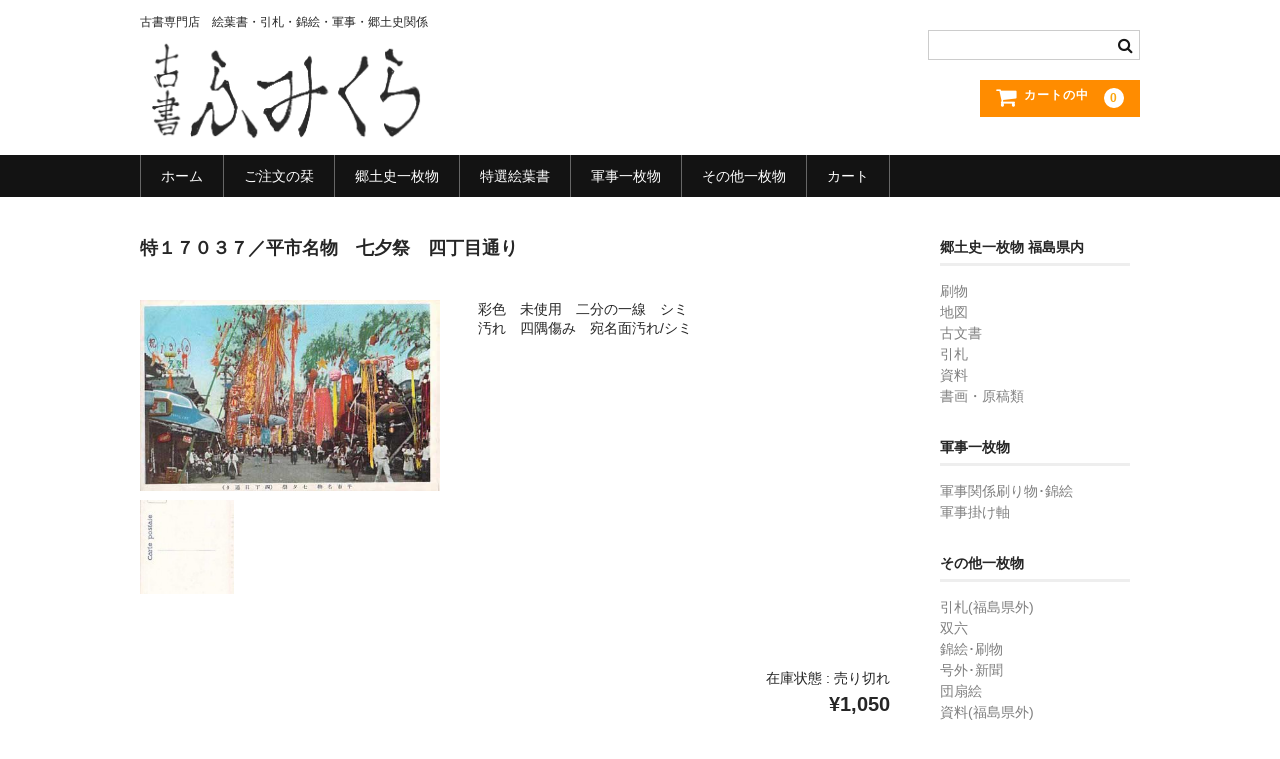

--- FILE ---
content_type: text/html; charset=UTF-8
request_url: https://www.humikura.com/wordpress/?p=18109
body_size: 35666
content:
<!DOCTYPE html>
<html lang="ja">

<head>
	<meta charset="UTF-8" />
	<meta name="viewport" content="width=device-width, user-scalable=no">
	<meta name="format-detection" content="telephone=no"/>

	<title>特１７０３７／平市名物　七夕祭　四丁目通り | 古書ふみくら</title>
<meta name='robots' content='max-image-preview:large' />
<link rel='dns-prefetch' href='//www.humikura.com' />
<link rel="alternate" title="oEmbed (JSON)" type="application/json+oembed" href="https://www.humikura.com/wordpress/index.php?rest_route=%2Foembed%2F1.0%2Fembed&#038;url=https%3A%2F%2Fwww.humikura.com%2Fwordpress%2F%3Fp%3D18109" />
<link rel="alternate" title="oEmbed (XML)" type="text/xml+oembed" href="https://www.humikura.com/wordpress/index.php?rest_route=%2Foembed%2F1.0%2Fembed&#038;url=https%3A%2F%2Fwww.humikura.com%2Fwordpress%2F%3Fp%3D18109&#038;format=xml" />
<style id='wp-emoji-styles-inline-css' type='text/css'>

	img.wp-smiley, img.emoji {
		display: inline !important;
		border: none !important;
		box-shadow: none !important;
		height: 1em !important;
		width: 1em !important;
		margin: 0 0.07em !important;
		vertical-align: -0.1em !important;
		background: none !important;
		padding: 0 !important;
	}
/*# sourceURL=wp-emoji-styles-inline-css */
</style>
<style id='wp-block-library-inline-css' type='text/css'>
:root{--wp-block-synced-color:#7a00df;--wp-block-synced-color--rgb:122,0,223;--wp-bound-block-color:var(--wp-block-synced-color);--wp-editor-canvas-background:#ddd;--wp-admin-theme-color:#007cba;--wp-admin-theme-color--rgb:0,124,186;--wp-admin-theme-color-darker-10:#006ba1;--wp-admin-theme-color-darker-10--rgb:0,107,160.5;--wp-admin-theme-color-darker-20:#005a87;--wp-admin-theme-color-darker-20--rgb:0,90,135;--wp-admin-border-width-focus:2px}@media (min-resolution:192dpi){:root{--wp-admin-border-width-focus:1.5px}}.wp-element-button{cursor:pointer}:root .has-very-light-gray-background-color{background-color:#eee}:root .has-very-dark-gray-background-color{background-color:#313131}:root .has-very-light-gray-color{color:#eee}:root .has-very-dark-gray-color{color:#313131}:root .has-vivid-green-cyan-to-vivid-cyan-blue-gradient-background{background:linear-gradient(135deg,#00d084,#0693e3)}:root .has-purple-crush-gradient-background{background:linear-gradient(135deg,#34e2e4,#4721fb 50%,#ab1dfe)}:root .has-hazy-dawn-gradient-background{background:linear-gradient(135deg,#faaca8,#dad0ec)}:root .has-subdued-olive-gradient-background{background:linear-gradient(135deg,#fafae1,#67a671)}:root .has-atomic-cream-gradient-background{background:linear-gradient(135deg,#fdd79a,#004a59)}:root .has-nightshade-gradient-background{background:linear-gradient(135deg,#330968,#31cdcf)}:root .has-midnight-gradient-background{background:linear-gradient(135deg,#020381,#2874fc)}:root{--wp--preset--font-size--normal:16px;--wp--preset--font-size--huge:42px}.has-regular-font-size{font-size:1em}.has-larger-font-size{font-size:2.625em}.has-normal-font-size{font-size:var(--wp--preset--font-size--normal)}.has-huge-font-size{font-size:var(--wp--preset--font-size--huge)}.has-text-align-center{text-align:center}.has-text-align-left{text-align:left}.has-text-align-right{text-align:right}.has-fit-text{white-space:nowrap!important}#end-resizable-editor-section{display:none}.aligncenter{clear:both}.items-justified-left{justify-content:flex-start}.items-justified-center{justify-content:center}.items-justified-right{justify-content:flex-end}.items-justified-space-between{justify-content:space-between}.screen-reader-text{border:0;clip-path:inset(50%);height:1px;margin:-1px;overflow:hidden;padding:0;position:absolute;width:1px;word-wrap:normal!important}.screen-reader-text:focus{background-color:#ddd;clip-path:none;color:#444;display:block;font-size:1em;height:auto;left:5px;line-height:normal;padding:15px 23px 14px;text-decoration:none;top:5px;width:auto;z-index:100000}html :where(.has-border-color){border-style:solid}html :where([style*=border-top-color]){border-top-style:solid}html :where([style*=border-right-color]){border-right-style:solid}html :where([style*=border-bottom-color]){border-bottom-style:solid}html :where([style*=border-left-color]){border-left-style:solid}html :where([style*=border-width]){border-style:solid}html :where([style*=border-top-width]){border-top-style:solid}html :where([style*=border-right-width]){border-right-style:solid}html :where([style*=border-bottom-width]){border-bottom-style:solid}html :where([style*=border-left-width]){border-left-style:solid}html :where(img[class*=wp-image-]){height:auto;max-width:100%}:where(figure){margin:0 0 1em}html :where(.is-position-sticky){--wp-admin--admin-bar--position-offset:var(--wp-admin--admin-bar--height,0px)}@media screen and (max-width:600px){html :where(.is-position-sticky){--wp-admin--admin-bar--position-offset:0px}}
/*# sourceURL=/wp-includes/css/dist/block-library/common.min.css */
</style>
<style id='classic-theme-styles-inline-css' type='text/css'>
/*! This file is auto-generated */
.wp-block-button__link{color:#fff;background-color:#32373c;border-radius:9999px;box-shadow:none;text-decoration:none;padding:calc(.667em + 2px) calc(1.333em + 2px);font-size:1.125em}.wp-block-file__button{background:#32373c;color:#fff;text-decoration:none}
/*# sourceURL=/wp-includes/css/classic-themes.min.css */
</style>
<link rel='stylesheet' id='parent-style-css' href='https://www.humikura.com/wordpress/wp-content/themes/welcart_basic/style.css?ver=6.9' type='text/css' media='all' />
<link rel='stylesheet' id='usces_default_css-css' href='https://www.humikura.com/wordpress/wp-content/plugins/usc-e-shop/css/usces_default.css?ver=2.11.27.2601211' type='text/css' media='all' />
<link rel='stylesheet' id='parent-cart-css' href='https://www.humikura.com/wordpress/wp-content/themes/welcart_basic/usces_cart.css?ver=6.9' type='text/css' media='all' />
<link rel='stylesheet' id='wc-basic-style-css' href='https://www.humikura.com/wordpress/wp-content/themes/welcart_basic-child/style.css?ver=1.7.7' type='text/css' media='all' />
<link rel='stylesheet' id='font-awesome-css' href='https://www.humikura.com/wordpress/wp-content/themes/welcart_basic/font-awesome/font-awesome.min.css?ver=1.0' type='text/css' media='all' />
<link rel='stylesheet' id='luminous-basic-css-css' href='https://www.humikura.com/wordpress/wp-content/themes/welcart_basic/css/luminous-basic.css?ver=1.0' type='text/css' media='all' />
<link rel='stylesheet' id='wp-pagenavi-css' href='https://www.humikura.com/wordpress/wp-content/plugins/wp-pagenavi/pagenavi-css.css?ver=2.70' type='text/css' media='all' />
<link rel='stylesheet' id='dashicons-css' href='https://www.humikura.com/wordpress/wp-includes/css/dashicons.min.css?ver=6.9' type='text/css' media='all' />
<script type="text/javascript" src="https://www.humikura.com/wordpress/wp-includes/js/jquery/jquery.min.js?ver=3.7.1" id="jquery-core-js"></script>
<script type="text/javascript" src="https://www.humikura.com/wordpress/wp-includes/js/jquery/jquery-migrate.min.js?ver=3.4.1" id="jquery-migrate-js"></script>
<script type="text/javascript" src="https://www.humikura.com/wordpress/wp-content/themes/welcart_basic/js/front-customized.js?ver=1.0" id="wc-basic-js-js"></script>
<link rel="https://api.w.org/" href="https://www.humikura.com/wordpress/index.php?rest_route=/" /><link rel="alternate" title="JSON" type="application/json" href="https://www.humikura.com/wordpress/index.php?rest_route=/wp/v2/posts/18109" /><link rel="EditURI" type="application/rsd+xml" title="RSD" href="https://www.humikura.com/wordpress/xmlrpc.php?rsd" />
<meta name="generator" content="WordPress 6.9" />
<link rel="canonical" href="https://www.humikura.com/wordpress/?p=18109" />
<link rel='shortlink' href='https://www.humikura.com/wordpress/?p=18109' />

<meta property="og:title" content="特１７０３７">
<meta property="og:type" content="product">
<meta property="og:description" content="特１７０３７／平市名物　七夕祭　四丁目通り">
<meta property="og:url" content="https://www.humikura.com/wordpress/?p=18109">
<meta property="og:image" content="https://www.humikura.com/wordpress/wp-content/uploads/2015/05/17297-140x140.jpg">
<meta property="og:site_name" content="古書ふみくら"></head>

<body class="wp-singular post-template-default single single-post postid-18109 single-format-standard wp-theme-welcart_basic wp-child-theme-welcart_basic-child">
	
		
	<header id="masthead" class="site-header" role="banner">
		
		<div class="inner cf">

			<p class="site-description">古書専門店　絵葉書・引札・錦絵・軍事・郷土史関係</p>
						<div class="site-title"><a href="https://www.humikura.com/wordpress/" title="古書ふみくら" rel="home"><img src="https://www.humikura.com/img/eha041.png" alt="古書ふみくら" /></a></div>

						
			<div class="snav cf">

				<div class="search-box">
					<i class="fa fa-search"></i>
					<form role="search" method="get" action="https://www.humikura.com/wordpress/" >
		<div class="s-box">
			<input type="text" value="" name="s" id="head-s-text" class="search-text" />
			<input type="submit" id="head-s-submit" class="searchsubmit" value="&#xf002;" />
		</div>
	</form>				
				</div>

				
				<div class="incart-btn">
					<a href="https://www.humikura.com/wordpress/?page_id=98"><i class="fa fa-shopping-cart"><span>カートの中</span></i><span class="total-quant">0</span></a>
				</div>
			</div><!-- .snav -->

						
		</div><!-- .inner -->

				
		<nav id="site-navigation" class="main-navigation" role="navigation">
			<label for="panel"><span></span></label>
			<input type="checkbox" id="panel" class="on-off" />
			<div class="nav-menu-open"><ul id="menu-%e3%83%98%e3%83%83%e3%83%80" class="header-nav-container cf"><li id="menu-item-438" class="menu-item menu-item-type-post_type menu-item-object-page menu-item-home menu-item-438"><a href="https://www.humikura.com/wordpress/">ホーム</a></li>
<li id="menu-item-34938" class="menu-item menu-item-type-post_type menu-item-object-page menu-item-34938"><a href="https://www.humikura.com/wordpress/?page_id=11">ご注文の栞</a></li>
<li id="menu-item-34940" class="menu-item menu-item-type-post_type menu-item-object-page menu-item-34940"><a href="https://www.humikura.com/wordpress/?page_id=448">郷土史一枚物</a></li>
<li id="menu-item-34942" class="menu-item menu-item-type-post_type menu-item-object-page menu-item-34942"><a href="https://www.humikura.com/wordpress/?page_id=1200">特選絵葉書</a></li>
<li id="menu-item-34941" class="menu-item menu-item-type-post_type menu-item-object-page menu-item-34941"><a href="https://www.humikura.com/wordpress/?page_id=1036">軍事一枚物</a></li>
<li id="menu-item-34943" class="menu-item menu-item-type-post_type menu-item-object-page menu-item-34943"><a href="https://www.humikura.com/wordpress/?page_id=147">その他一枚物</a></li>
<li id="menu-item-34944" class="menu-item menu-item-type-post_type menu-item-object-page menu-item-34944"><a href="https://www.humikura.com/wordpress/?page_id=98">カート</a></li>
</ul></div>		</nav><!-- #site-navigation -->
		
		
	</header><!-- #masthead -->

		
		
	<div id="main" class="wrapper two-column right-set">
<div id="primary" class="site-content">
	<div id="content" role="main">

	
		<article class="post-18109 post type-post status-publish format-standard category-item category-itemgenre category-eha21" id="post-18109">

			<header class="item-header">
				<h1 class="item_page_title">特１７０３７／平市名物　七夕祭　四丁目通り</h1>
			</header><!-- .item-header -->

			<div class="storycontent">

									
				<div id="itempage">

					<div id="img-box">

						<div class="itemimg">
							<a href="https://www.humikura.com/wordpress/wp-content/uploads/2015/05/17297.jpg" ><img width="335" height="214" src="https://www.humikura.com/wordpress/wp-content/uploads/2015/05/17297.jpg" class="attachment-335x335 size-335x335" alt="17297" decoding="async" fetchpriority="high" srcset="https://www.humikura.com/wordpress/wp-content/uploads/2015/05/17297.jpg 470w, https://www.humikura.com/wordpress/wp-content/uploads/2015/05/17297-300x191.jpg 300w" sizes="(max-width: 335px) 100vw, 335px" /></a>
						</div>

												<div class="itemsubimg">
													<a href="https://www.humikura.com/wordpress/wp-content/uploads/2015/05/17297-1.jpg" ><img width="135" height="135" src="https://www.humikura.com/wordpress/wp-content/uploads/2015/05/17297-1-140x140.jpg" class="attachment-135x135 size-135x135" alt="17297" decoding="async" /></a>
												</div>
						
					</div><!-- #img-box -->

					<div class="detail-box">

												<div class="item-description">
							<p>彩色　未使用　二分の一線　シミ<br />
汚れ　四隅傷み　宛名面汚れ/シミ</p>
						</div>

											</div><!-- .detail-box -->

					<div class="item-info">

						
						<form action="https://www.humikura.com/wordpress/?page_id=98" method="post">

													<div class="skuform">
								
								
								
								<div class="field">
									<div class="zaikostatus">在庫状態 : 売り切れ</div>

									
									<div class="field_price">
																			¥1,050									</div>
								</div>

																<div class="itemsoldout">只今お取扱い出来ません</div>
																<div class="error_message"></div>
							</div><!-- .skuform -->
						
													</form>
						
					</div><!-- .item-info -->

					
				</div><!-- #itemspage -->
			</div><!-- .storycontent -->

		</article>

	
	</div><!-- #content -->
</div><!-- #primary -->


<aside id="secondary" class="widget-area" role="complementary">

	<section id="custom_html-7" class="widget_text widget widget_custom_html"><h3 class="widget_title">郷土史一枚物 福島県内</h3><div class="textwidget custom-html-widget"><div class="cp_actab"<label for="tab-1"></label>
<div class="cp_actab-content">
<p><a href="https://www.humikura.com/wordpress/?page_id=583">刷物</a></p>
<p><a href="https://www.humikura.com/wordpress/?page_id=633">地図</a></p>
<p><a href="https://www.humikura.com/wordpress/?page_id=643">古文書</a></p>
<p><a href="https://www.humikura.com/wordpress/?page_id=741">引札</a></p>
<p><a href="https://www.humikura.com/wordpress/?page_id=867">資料</a></p>
<p><a href="https://www.humikura.com/wordpress/?page_id=981">書画・原稿類</a></p>
</div>
</div></div></section><section id="custom_html-8" class="widget_text widget widget_custom_html"><h3 class="widget_title">軍事一枚物</h3><div class="textwidget custom-html-widget"><div class="cp_actab"><label for="tab-2"></label>
<div class="cp_actab-content">
<p><a href="https://www.humikura.com/wordpress/?page_id=1127">軍事関係刷り物･錦絵</a></p>
<p><a href="https://www.humikura.com/wordpress/?page_id=1129">軍事掛け軸</a></p>
</div>
</div></div></section><section id="custom_html-9" class="widget_text widget widget_custom_html"><h3 class="widget_title">その他一枚物</h3><div class="textwidget custom-html-widget"><div class="cp_actab"><label for="tab-4"></label>
<div class="cp_actab-content">
<p><a href="https://www.humikura.com/wordpress/?page_id=149">引札(福島県外)</a></p>
<p><a href="https://www.humikura.com/wordpress/?page_id=157">双六</a></p>
<p><a href="https://www.humikura.com/wordpress/?page_id=158">錦絵･刷物</a></p>
<p><a href="https://www.humikura.com/kami/gougai01.html">号外･新聞</a></p>
<p><a href="https://www.humikura.com/wordpress/?page_id=295">団扇絵</a></p>
<p><a href="https://www.humikura.com/wordpress/?page_id=380">資料(福島県外)</a></p>
</div>
</div></div></section><section id="custom_html-10" class="widget_text widget widget_custom_html"><h3 class="widget_title">特撰絵葉書</h3><div class="textwidget custom-html-widget"><div class="cp_actab"><label for="tab-3"></label>
<div class="cp_actab-content">
<p><a href="https://www.humikura.com/wordpress/?page_id=1218">市街地</a></p>
<p><a href="https://www.humikura.com/wordpress/?page_id=1220">乗り物</a></p>
<p><a href="https://www.humikura.com/wordpress/?page_id=1223">建物</a></p>
<p><a href="https://www.humikura.com/wordpress/?page_id=1225">旅館･ホテル</a></p>
<p><a href="https://www.humikura.com/wordpress/?page_id=1227">学校</a></p>
<p><a href="https://www.humikura.com/wordpress/?page_id=1229">地図</a></p>
<p><a href="https://www.humikura.com/wordpress/?page_id=1231">軍事 大演習</a></p>
<p><a href="https://www.humikura.com/wordpress/?page_id=1234">軍艦</a></p>
<p><a href="https://www.humikura.com/wordpress/?page_id=1236">軍事 飛行機･その他</a></p>
<p><a href="https://www.humikura.com/wordpress/?page_id=1238">軍事 ポスター</a></p>
<p><a href="https://www.humikura.com/wordpress/?page_id=1240">軍人</a></p>
<p><a href="https://www.humikura.com/wordpress/?page_id=1242">中国･台湾</a></p>
<p><a href="https://www.humikura.com/wordpress/?page_id=1244">朝鮮</a></p>
<p><a href="https://www.humikura.com/wordpress/?page_id=1246">南洋</a></p>
<p><a href="https://www.humikura.com/wordpress/?page_id=1248">その他の国</a></p>
<p><a href="https://www.humikura.com/wordpress/?page_id=1250">美人 手彩色･彩色</a></p>
<p><a href="https://www.humikura.com/wordpress/?page_id=1252">美人 単色</a></p>
<p><a href="https://www.humikura.com/wordpress/?page_id=1254">美術</a></p>
<p><a href="https://www.humikura.com/wordpress/?page_id=1256">広告･年賀</a></p>
<p><a href="https://www.humikura.com/wordpress/?page_id=1258">肉筆</a></p>
<p><a href="https://www.humikura.com/wordpress/?page_id=1260">木版</a></p>
<p><a href="https://www.humikura.com/wordpress/?page_id=1262">風俗</a></p>
<p><a href="https://www.humikura.com/wordpress/?page_id=1264">祭礼･踊り</a></p>
<p><a href="https://www.humikura.com/wordpress/?page_id=5353">手彩色</a></p>
<p><a href="https://www.humikura.com/wordpress/?page_id=1214">博覧会</a></p>
<p><a href="https://www.humikura.com/wordpress/?page_id=1216">その他</a></p>
</div>
</div></div></section>
</aside><!-- #secondary -->

	</div><!-- #main -->

	
	<div id="toTop" class="wrap fixed"><a href="#masthead"><i class="fa fa-chevron-circle-up"></i></a></div>

	
	<footer id="colophon" role="contentinfo">

			<nav id="site-info" class="footer-navigation">
				</nav>
	
		<p class="copyright">Copyright (C) 2014-2019 古書ふみくら All Rights Reserved.</p>

	</footer><!-- #colophon -->

		<script type='text/javascript'>
		uscesL10n = {
			
			'ajaxurl': "https://www.humikura.com/wordpress/wp-admin/admin-ajax.php",
			'loaderurl': "https://www.humikura.com/wordpress/wp-content/plugins/usc-e-shop/images/loading.gif",
			'post_id': "18109",
			'cart_number': "98",
			'is_cart_row': false,
			'opt_esse': new Array(  ),
			'opt_means': new Array(  ),
			'mes_opts': new Array(  ),
			'key_opts': new Array(  ),
			'previous_url': "https://www.humikura.com/wordpress",
			'itemRestriction': "1",
			'itemOrderAcceptable': "0",
			'uscespage': "",
			'uscesid': "MDFzM29oNmFhOWV2Mm5rNTllODEyMXJkNGI3N29sMGZlMzQwNnJtX2FjdGluZ18wX0E%3D",
			'wc_nonce': "f8e689685b"
		}
	</script>
	<script type='text/javascript' src='https://www.humikura.com/wordpress/wp-content/plugins/usc-e-shop/js/usces_cart.js'></script>
				<script type='text/javascript'>
	(function($) {
	uscesCart = {
		intoCart : function (post_id, sku) {
			var zaikonum = $("[id='zaikonum["+post_id+"]["+sku+"]']").val();
			var zaiko = $("[id='zaiko["+post_id+"]["+sku+"]']").val();
			if( ( uscesL10n.itemOrderAcceptable != '1' && zaiko != '0' && zaiko != '1' ) || ( uscesL10n.itemOrderAcceptable != '1' && parseInt(zaikonum) == 0 ) ){
				alert('只今在庫切れです。');
				return false;
			}

			var mes = '';
			if( $("[id='quant["+post_id+"]["+sku+"]']").length ){
				var quant = $("[id='quant["+post_id+"]["+sku+"]']").val();
				if( quant == '0' || quant == '' || !(uscesCart.isNum(quant))){
					mes += "数量を正しく入力してください。\n";
				}
				var checknum = '';
				var checkmode = '';
				if( parseInt(uscesL10n.itemRestriction) <= parseInt(zaikonum) && uscesL10n.itemRestriction != '' && uscesL10n.itemRestriction != '0' && zaikonum != '' ) {
					checknum = uscesL10n.itemRestriction;
					checkmode ='rest';
				} else if( uscesL10n.itemOrderAcceptable != '1' && parseInt(uscesL10n.itemRestriction) > parseInt(zaikonum) && uscesL10n.itemRestriction != '' && uscesL10n.itemRestriction != '0' && zaikonum != '' ) {
					checknum = zaikonum;
					checkmode ='zaiko';
				} else if( uscesL10n.itemOrderAcceptable != '1' && (uscesL10n.itemRestriction == '' || uscesL10n.itemRestriction == '0') && zaikonum != '' ) {
					checknum = zaikonum;
					checkmode ='zaiko';
				} else if( uscesL10n.itemRestriction != '' && uscesL10n.itemRestriction != '0' && ( zaikonum == '' || zaikonum == '0' || parseInt(uscesL10n.itemRestriction) > parseInt(zaikonum) ) ) {
					checknum = uscesL10n.itemRestriction;
					checkmode ='rest';
				}

				if( parseInt(quant) > parseInt(checknum) && checknum != '' ){
					if(checkmode == 'rest'){
						mes += 'この商品は一度に'+checknum+'までの数量制限があります。'+"\n";
					}else{
						mes += 'この商品の在庫は残り'+checknum+'です。'+"\n";
					}
				}
			}
			for(i=0; i<uscesL10n.key_opts.length; i++){
				if( uscesL10n.opt_esse[i] == '1' ){
					var skuob = $("[id='itemOption["+post_id+"]["+sku+"]["+uscesL10n.key_opts[i]+"]']");
					var itemOption = "itemOption["+post_id+"]["+sku+"]["+uscesL10n.key_opts[i]+"]";
					var opt_obj_radio = $(":radio[name*='"+itemOption+"']");
					var opt_obj_checkbox = $(":checkbox[name*='"+itemOption+"']:checked");

					if( uscesL10n.opt_means[i] == '3' ){

						if( !opt_obj_radio.is(':checked') ){
							mes += uscesL10n.mes_opts[i]+"\n";
						}

					}else if( uscesL10n.opt_means[i] == '4' ){

						if( !opt_obj_checkbox.length ){
							mes += uscesL10n.mes_opts[i]+"\n";
						}

					}else{

						if( skuob.length ){
							if( uscesL10n.opt_means[i] == 0 && skuob.val() == '#NONE#' ){
								mes += uscesL10n.mes_opts[i]+"\n";
							}else if( uscesL10n.opt_means[i] == 1 && ( skuob.val() == '' || skuob.val() == '#NONE#' ) ){
								mes += uscesL10n.mes_opts[i]+"\n";
							}else if( uscesL10n.opt_means[i] >= 2 && skuob.val() == '' ){
								mes += uscesL10n.mes_opts[i]+"\n";
							}
						}
					}
				}
			}

						
			if( mes != '' ){
				alert( mes );
				return false;
			}else{
				return true;
			}
		},

		isNum : function (num) {
			if (num.match(/[^0-9]/g)) {
				return false;
			}
			return true;
		}
	};
	})(jQuery);
	</script>
			<!-- Welcart version : v2.11.27.2601211 -->
<!-- Type Basic : v1.8.8 -->
<style id='global-styles-inline-css' type='text/css'>
:root{--wp--preset--aspect-ratio--square: 1;--wp--preset--aspect-ratio--4-3: 4/3;--wp--preset--aspect-ratio--3-4: 3/4;--wp--preset--aspect-ratio--3-2: 3/2;--wp--preset--aspect-ratio--2-3: 2/3;--wp--preset--aspect-ratio--16-9: 16/9;--wp--preset--aspect-ratio--9-16: 9/16;--wp--preset--color--black: #000000;--wp--preset--color--cyan-bluish-gray: #abb8c3;--wp--preset--color--white: #ffffff;--wp--preset--color--pale-pink: #f78da7;--wp--preset--color--vivid-red: #cf2e2e;--wp--preset--color--luminous-vivid-orange: #ff6900;--wp--preset--color--luminous-vivid-amber: #fcb900;--wp--preset--color--light-green-cyan: #7bdcb5;--wp--preset--color--vivid-green-cyan: #00d084;--wp--preset--color--pale-cyan-blue: #8ed1fc;--wp--preset--color--vivid-cyan-blue: #0693e3;--wp--preset--color--vivid-purple: #9b51e0;--wp--preset--gradient--vivid-cyan-blue-to-vivid-purple: linear-gradient(135deg,rgb(6,147,227) 0%,rgb(155,81,224) 100%);--wp--preset--gradient--light-green-cyan-to-vivid-green-cyan: linear-gradient(135deg,rgb(122,220,180) 0%,rgb(0,208,130) 100%);--wp--preset--gradient--luminous-vivid-amber-to-luminous-vivid-orange: linear-gradient(135deg,rgb(252,185,0) 0%,rgb(255,105,0) 100%);--wp--preset--gradient--luminous-vivid-orange-to-vivid-red: linear-gradient(135deg,rgb(255,105,0) 0%,rgb(207,46,46) 100%);--wp--preset--gradient--very-light-gray-to-cyan-bluish-gray: linear-gradient(135deg,rgb(238,238,238) 0%,rgb(169,184,195) 100%);--wp--preset--gradient--cool-to-warm-spectrum: linear-gradient(135deg,rgb(74,234,220) 0%,rgb(151,120,209) 20%,rgb(207,42,186) 40%,rgb(238,44,130) 60%,rgb(251,105,98) 80%,rgb(254,248,76) 100%);--wp--preset--gradient--blush-light-purple: linear-gradient(135deg,rgb(255,206,236) 0%,rgb(152,150,240) 100%);--wp--preset--gradient--blush-bordeaux: linear-gradient(135deg,rgb(254,205,165) 0%,rgb(254,45,45) 50%,rgb(107,0,62) 100%);--wp--preset--gradient--luminous-dusk: linear-gradient(135deg,rgb(255,203,112) 0%,rgb(199,81,192) 50%,rgb(65,88,208) 100%);--wp--preset--gradient--pale-ocean: linear-gradient(135deg,rgb(255,245,203) 0%,rgb(182,227,212) 50%,rgb(51,167,181) 100%);--wp--preset--gradient--electric-grass: linear-gradient(135deg,rgb(202,248,128) 0%,rgb(113,206,126) 100%);--wp--preset--gradient--midnight: linear-gradient(135deg,rgb(2,3,129) 0%,rgb(40,116,252) 100%);--wp--preset--font-size--small: 13px;--wp--preset--font-size--medium: 20px;--wp--preset--font-size--large: 36px;--wp--preset--font-size--x-large: 42px;--wp--preset--spacing--20: 0.44rem;--wp--preset--spacing--30: 0.67rem;--wp--preset--spacing--40: 1rem;--wp--preset--spacing--50: 1.5rem;--wp--preset--spacing--60: 2.25rem;--wp--preset--spacing--70: 3.38rem;--wp--preset--spacing--80: 5.06rem;--wp--preset--shadow--natural: 6px 6px 9px rgba(0, 0, 0, 0.2);--wp--preset--shadow--deep: 12px 12px 50px rgba(0, 0, 0, 0.4);--wp--preset--shadow--sharp: 6px 6px 0px rgba(0, 0, 0, 0.2);--wp--preset--shadow--outlined: 6px 6px 0px -3px rgb(255, 255, 255), 6px 6px rgb(0, 0, 0);--wp--preset--shadow--crisp: 6px 6px 0px rgb(0, 0, 0);}:where(.is-layout-flex){gap: 0.5em;}:where(.is-layout-grid){gap: 0.5em;}body .is-layout-flex{display: flex;}.is-layout-flex{flex-wrap: wrap;align-items: center;}.is-layout-flex > :is(*, div){margin: 0;}body .is-layout-grid{display: grid;}.is-layout-grid > :is(*, div){margin: 0;}:where(.wp-block-columns.is-layout-flex){gap: 2em;}:where(.wp-block-columns.is-layout-grid){gap: 2em;}:where(.wp-block-post-template.is-layout-flex){gap: 1.25em;}:where(.wp-block-post-template.is-layout-grid){gap: 1.25em;}.has-black-color{color: var(--wp--preset--color--black) !important;}.has-cyan-bluish-gray-color{color: var(--wp--preset--color--cyan-bluish-gray) !important;}.has-white-color{color: var(--wp--preset--color--white) !important;}.has-pale-pink-color{color: var(--wp--preset--color--pale-pink) !important;}.has-vivid-red-color{color: var(--wp--preset--color--vivid-red) !important;}.has-luminous-vivid-orange-color{color: var(--wp--preset--color--luminous-vivid-orange) !important;}.has-luminous-vivid-amber-color{color: var(--wp--preset--color--luminous-vivid-amber) !important;}.has-light-green-cyan-color{color: var(--wp--preset--color--light-green-cyan) !important;}.has-vivid-green-cyan-color{color: var(--wp--preset--color--vivid-green-cyan) !important;}.has-pale-cyan-blue-color{color: var(--wp--preset--color--pale-cyan-blue) !important;}.has-vivid-cyan-blue-color{color: var(--wp--preset--color--vivid-cyan-blue) !important;}.has-vivid-purple-color{color: var(--wp--preset--color--vivid-purple) !important;}.has-black-background-color{background-color: var(--wp--preset--color--black) !important;}.has-cyan-bluish-gray-background-color{background-color: var(--wp--preset--color--cyan-bluish-gray) !important;}.has-white-background-color{background-color: var(--wp--preset--color--white) !important;}.has-pale-pink-background-color{background-color: var(--wp--preset--color--pale-pink) !important;}.has-vivid-red-background-color{background-color: var(--wp--preset--color--vivid-red) !important;}.has-luminous-vivid-orange-background-color{background-color: var(--wp--preset--color--luminous-vivid-orange) !important;}.has-luminous-vivid-amber-background-color{background-color: var(--wp--preset--color--luminous-vivid-amber) !important;}.has-light-green-cyan-background-color{background-color: var(--wp--preset--color--light-green-cyan) !important;}.has-vivid-green-cyan-background-color{background-color: var(--wp--preset--color--vivid-green-cyan) !important;}.has-pale-cyan-blue-background-color{background-color: var(--wp--preset--color--pale-cyan-blue) !important;}.has-vivid-cyan-blue-background-color{background-color: var(--wp--preset--color--vivid-cyan-blue) !important;}.has-vivid-purple-background-color{background-color: var(--wp--preset--color--vivid-purple) !important;}.has-black-border-color{border-color: var(--wp--preset--color--black) !important;}.has-cyan-bluish-gray-border-color{border-color: var(--wp--preset--color--cyan-bluish-gray) !important;}.has-white-border-color{border-color: var(--wp--preset--color--white) !important;}.has-pale-pink-border-color{border-color: var(--wp--preset--color--pale-pink) !important;}.has-vivid-red-border-color{border-color: var(--wp--preset--color--vivid-red) !important;}.has-luminous-vivid-orange-border-color{border-color: var(--wp--preset--color--luminous-vivid-orange) !important;}.has-luminous-vivid-amber-border-color{border-color: var(--wp--preset--color--luminous-vivid-amber) !important;}.has-light-green-cyan-border-color{border-color: var(--wp--preset--color--light-green-cyan) !important;}.has-vivid-green-cyan-border-color{border-color: var(--wp--preset--color--vivid-green-cyan) !important;}.has-pale-cyan-blue-border-color{border-color: var(--wp--preset--color--pale-cyan-blue) !important;}.has-vivid-cyan-blue-border-color{border-color: var(--wp--preset--color--vivid-cyan-blue) !important;}.has-vivid-purple-border-color{border-color: var(--wp--preset--color--vivid-purple) !important;}.has-vivid-cyan-blue-to-vivid-purple-gradient-background{background: var(--wp--preset--gradient--vivid-cyan-blue-to-vivid-purple) !important;}.has-light-green-cyan-to-vivid-green-cyan-gradient-background{background: var(--wp--preset--gradient--light-green-cyan-to-vivid-green-cyan) !important;}.has-luminous-vivid-amber-to-luminous-vivid-orange-gradient-background{background: var(--wp--preset--gradient--luminous-vivid-amber-to-luminous-vivid-orange) !important;}.has-luminous-vivid-orange-to-vivid-red-gradient-background{background: var(--wp--preset--gradient--luminous-vivid-orange-to-vivid-red) !important;}.has-very-light-gray-to-cyan-bluish-gray-gradient-background{background: var(--wp--preset--gradient--very-light-gray-to-cyan-bluish-gray) !important;}.has-cool-to-warm-spectrum-gradient-background{background: var(--wp--preset--gradient--cool-to-warm-spectrum) !important;}.has-blush-light-purple-gradient-background{background: var(--wp--preset--gradient--blush-light-purple) !important;}.has-blush-bordeaux-gradient-background{background: var(--wp--preset--gradient--blush-bordeaux) !important;}.has-luminous-dusk-gradient-background{background: var(--wp--preset--gradient--luminous-dusk) !important;}.has-pale-ocean-gradient-background{background: var(--wp--preset--gradient--pale-ocean) !important;}.has-electric-grass-gradient-background{background: var(--wp--preset--gradient--electric-grass) !important;}.has-midnight-gradient-background{background: var(--wp--preset--gradient--midnight) !important;}.has-small-font-size{font-size: var(--wp--preset--font-size--small) !important;}.has-medium-font-size{font-size: var(--wp--preset--font-size--medium) !important;}.has-large-font-size{font-size: var(--wp--preset--font-size--large) !important;}.has-x-large-font-size{font-size: var(--wp--preset--font-size--x-large) !important;}
/*# sourceURL=global-styles-inline-css */
</style>
<script type="text/javascript" src="https://www.humikura.com/wordpress/wp-content/themes/welcart_basic/js/luminous.min.js?ver=1.0" id="luminous-js"></script>
<script type="text/javascript" src="https://www.humikura.com/wordpress/wp-content/themes/welcart_basic/js/wb-luminous.js?ver=1.0" id="wc-basic_luminous-js"></script>
<script id="wp-emoji-settings" type="application/json">
{"baseUrl":"https://s.w.org/images/core/emoji/17.0.2/72x72/","ext":".png","svgUrl":"https://s.w.org/images/core/emoji/17.0.2/svg/","svgExt":".svg","source":{"concatemoji":"https://www.humikura.com/wordpress/wp-includes/js/wp-emoji-release.min.js?ver=6.9"}}
</script>
<script type="module">
/* <![CDATA[ */
/*! This file is auto-generated */
const a=JSON.parse(document.getElementById("wp-emoji-settings").textContent),o=(window._wpemojiSettings=a,"wpEmojiSettingsSupports"),s=["flag","emoji"];function i(e){try{var t={supportTests:e,timestamp:(new Date).valueOf()};sessionStorage.setItem(o,JSON.stringify(t))}catch(e){}}function c(e,t,n){e.clearRect(0,0,e.canvas.width,e.canvas.height),e.fillText(t,0,0);t=new Uint32Array(e.getImageData(0,0,e.canvas.width,e.canvas.height).data);e.clearRect(0,0,e.canvas.width,e.canvas.height),e.fillText(n,0,0);const a=new Uint32Array(e.getImageData(0,0,e.canvas.width,e.canvas.height).data);return t.every((e,t)=>e===a[t])}function p(e,t){e.clearRect(0,0,e.canvas.width,e.canvas.height),e.fillText(t,0,0);var n=e.getImageData(16,16,1,1);for(let e=0;e<n.data.length;e++)if(0!==n.data[e])return!1;return!0}function u(e,t,n,a){switch(t){case"flag":return n(e,"\ud83c\udff3\ufe0f\u200d\u26a7\ufe0f","\ud83c\udff3\ufe0f\u200b\u26a7\ufe0f")?!1:!n(e,"\ud83c\udde8\ud83c\uddf6","\ud83c\udde8\u200b\ud83c\uddf6")&&!n(e,"\ud83c\udff4\udb40\udc67\udb40\udc62\udb40\udc65\udb40\udc6e\udb40\udc67\udb40\udc7f","\ud83c\udff4\u200b\udb40\udc67\u200b\udb40\udc62\u200b\udb40\udc65\u200b\udb40\udc6e\u200b\udb40\udc67\u200b\udb40\udc7f");case"emoji":return!a(e,"\ud83e\u1fac8")}return!1}function f(e,t,n,a){let r;const o=(r="undefined"!=typeof WorkerGlobalScope&&self instanceof WorkerGlobalScope?new OffscreenCanvas(300,150):document.createElement("canvas")).getContext("2d",{willReadFrequently:!0}),s=(o.textBaseline="top",o.font="600 32px Arial",{});return e.forEach(e=>{s[e]=t(o,e,n,a)}),s}function r(e){var t=document.createElement("script");t.src=e,t.defer=!0,document.head.appendChild(t)}a.supports={everything:!0,everythingExceptFlag:!0},new Promise(t=>{let n=function(){try{var e=JSON.parse(sessionStorage.getItem(o));if("object"==typeof e&&"number"==typeof e.timestamp&&(new Date).valueOf()<e.timestamp+604800&&"object"==typeof e.supportTests)return e.supportTests}catch(e){}return null}();if(!n){if("undefined"!=typeof Worker&&"undefined"!=typeof OffscreenCanvas&&"undefined"!=typeof URL&&URL.createObjectURL&&"undefined"!=typeof Blob)try{var e="postMessage("+f.toString()+"("+[JSON.stringify(s),u.toString(),c.toString(),p.toString()].join(",")+"));",a=new Blob([e],{type:"text/javascript"});const r=new Worker(URL.createObjectURL(a),{name:"wpTestEmojiSupports"});return void(r.onmessage=e=>{i(n=e.data),r.terminate(),t(n)})}catch(e){}i(n=f(s,u,c,p))}t(n)}).then(e=>{for(const n in e)a.supports[n]=e[n],a.supports.everything=a.supports.everything&&a.supports[n],"flag"!==n&&(a.supports.everythingExceptFlag=a.supports.everythingExceptFlag&&a.supports[n]);var t;a.supports.everythingExceptFlag=a.supports.everythingExceptFlag&&!a.supports.flag,a.supports.everything||((t=a.source||{}).concatemoji?r(t.concatemoji):t.wpemoji&&t.twemoji&&(r(t.twemoji),r(t.wpemoji)))});
//# sourceURL=https://www.humikura.com/wordpress/wp-includes/js/wp-emoji-loader.min.js
/* ]]> */
</script>
	</body>
</html>



--- FILE ---
content_type: text/css
request_url: https://www.humikura.com/wordpress/wp-content/themes/welcart_basic-child/style.css?ver=1.7.7
body_size: 1468
content:
/*
Theme Name: Welcart Basic Child
Description: Welcart Basicの子テーマ
Author: Toro
Template: welcart_basic
Version: 1.2.8
*/

/* =Reset
-------------------------------------------------------------- */
	/* -- text -- */

	/* -- main -- */
.home #main {
	margin: 2.857143em auto;
}

	/* -- index main -- */
.home .sof {
	width: 750px;
	float: left;
}

	/* -- index right side -- */
.one-column #secondary {
	border: none;
}

	/* -- title logo -- */
h1.site-title img, div.site-title img {
	width: 50%;
	height: auto;
}
h1.site-title, div.site-title {
	padding: 11px 0 0 11px;
	text-align: left;
}

	/* -- new item -- */
span.newitem {
	color : white;
	position: absolute;
}

	/* -- main　img -- */
.thumbnail_box {
	float: left;
	margin: 15px 5px 15px 5px;
	height: 163px;
}
.thumimg {
	width: 140px;
	height: 120px;
}

	/* -- 仮のもの -- */
div#box4{
float: left;
font-size : 13px;
font-weight : bold;
width: 750px;
}
p.button1-wp {
width: 700px;
font-size:15px;
display:block;
text-align:center;
color:#fff;
background-color:#211200;
border-radius: 25px;
-webkit-border-radius: 25px;
-moz-border-radius: 25px;
margin-bottom: 0;
}
div.box4-wp{
float: left;
width: 600px;
}
div.box4-in{
width: 90px;
float: left;
margin: 5px 10px 0 5px;
}
p#wplink{
text-align: right;
float: right;
clear: both;
padding: 0 20px 0 0;
margin-bottom: 20px;
}
p.price{
margin: 0 auto;
}